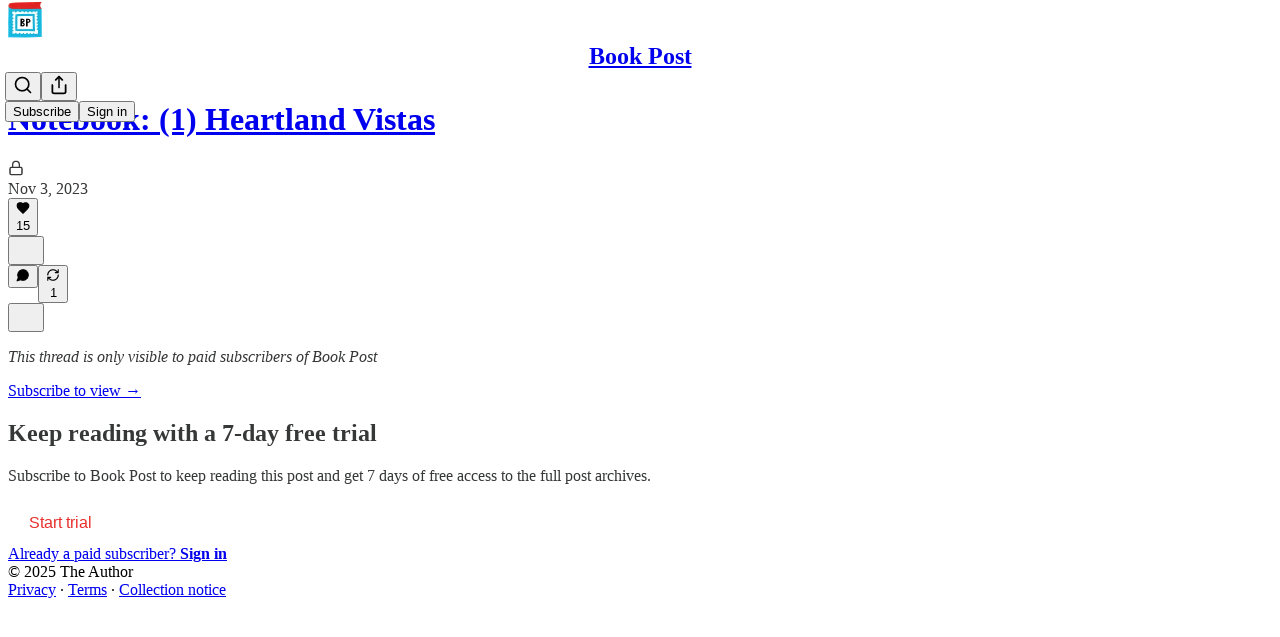

--- FILE ---
content_type: application/javascript; charset=UTF-8
request_url: https://books.substack.com/cdn-cgi/challenge-platform/h/g/scripts/jsd/fd468eb09fcf/main.js?
body_size: 4495
content:
window._cf_chl_opt={uTFG0:'g'};~function(h0,T,K,j,z,C,y,f){h0=I,function(U,e,ht,n,b,X){for(ht={U:421,e:386,b:405,X:458,N:397,o:444,G:459,Z:411,B:426,M:440,c:344,Q:353},n=I,b=U();!![];)try{if(X=parseInt(n(ht.U))/1*(parseInt(n(ht.e))/2)+parseInt(n(ht.b))/3*(parseInt(n(ht.X))/4)+parseInt(n(ht.N))/5+parseInt(n(ht.o))/6*(-parseInt(n(ht.G))/7)+parseInt(n(ht.Z))/8*(parseInt(n(ht.B))/9)+-parseInt(n(ht.M))/10+-parseInt(n(ht.c))/11*(-parseInt(n(ht.Q))/12),X===e)break;else b.push(b.shift())}catch(N){b.push(b.shift())}}(h,313875),T=this||self,K=T[h0(433)],j={},j[h0(437)]='o',j[h0(442)]='s',j[h0(435)]='u',j[h0(385)]='z',j[h0(423)]='n',j[h0(450)]='I',j[h0(369)]='b',z=j,T[h0(432)]=function(U,X,N,o,hw,hZ,hG,hU,Z,B,M,Q,S,i){if(hw={U:365,e:389,b:425,X:365,N:389,o:415,G:434,Z:443,B:434,M:443,c:461,Q:394,S:352,l:409,i:378},hZ={U:408,e:352,b:451},hG={U:345,e:410,b:454,X:403},hU=h0,null===X||void 0===X)return o;for(Z=v(X),U[hU(hw.U)][hU(hw.e)]&&(Z=Z[hU(hw.b)](U[hU(hw.X)][hU(hw.N)](X))),Z=U[hU(hw.o)][hU(hw.G)]&&U[hU(hw.Z)]?U[hU(hw.o)][hU(hw.B)](new U[(hU(hw.M))](Z)):function(V,he,O){for(he=hU,V[he(hZ.U)](),O=0;O<V[he(hZ.e)];V[O+1]===V[O]?V[he(hZ.b)](O+1,1):O+=1);return V}(Z),B='nAsAaAb'.split('A'),B=B[hU(hw.c)][hU(hw.Q)](B),M=0;M<Z[hU(hw.S)];Q=Z[M],S=s(U,X,Q),B(S)?(i=S==='s'&&!U[hU(hw.l)](X[Q]),hU(hw.i)===N+Q?G(N+Q,S):i||G(N+Q,X[Q])):G(N+Q,S),M++);return o;function G(V,O,hI){hI=I,Object[hI(hG.U)][hI(hG.e)][hI(hG.b)](o,O)||(o[O]=[]),o[O][hI(hG.X)](V)}},C=h0(455)[h0(396)](';'),y=C[h0(461)][h0(394)](C),T[h0(380)]=function(U,X,hM,hb,N,o,G,Z){for(hM={U:412,e:352,b:352,X:363,N:403,o:360},hb=h0,N=Object[hb(hM.U)](X),o=0;o<N[hb(hM.e)];o++)if(G=N[o],'f'===G&&(G='N'),U[G]){for(Z=0;Z<X[N[o]][hb(hM.b)];-1===U[G][hb(hM.X)](X[N[o]][Z])&&(y(X[N[o]][Z])||U[G][hb(hM.N)]('o.'+X[N[o]][Z])),Z++);}else U[G]=X[N[o]][hb(hM.o)](function(B){return'o.'+B})},f=function(hO,hV,hd,hi,hl,hx,e,b,X){return hO={U:393,e:449},hV={U:388,e:403,b:388,X:419,N:401,o:401},hd={U:352},hi={U:456},hl={U:352,e:401,b:345,X:410,N:454,o:345,G:410,Z:454,B:345,M:410,c:456,Q:403,S:403,l:403,i:388,d:388,V:345,O:403,k:403,D:456,A:403,H:419},hx=h0,e=String[hx(hO.U)],b={'h':function(N,hQ){return hQ={U:460,e:401},N==null?'':b.g(N,6,function(o,hT){return hT=I,hT(hQ.U)[hT(hQ.e)](o)})},'g':function(N,o,G,hK,Z,B,M,Q,S,i,V,O,D,A,H,W,L,F){if(hK=hx,null==N)return'';for(B={},M={},Q='',S=2,i=3,V=2,O=[],D=0,A=0,H=0;H<N[hK(hl.U)];H+=1)if(W=N[hK(hl.e)](H),Object[hK(hl.b)][hK(hl.X)][hK(hl.N)](B,W)||(B[W]=i++,M[W]=!0),L=Q+W,Object[hK(hl.o)][hK(hl.G)][hK(hl.Z)](B,L))Q=L;else{if(Object[hK(hl.B)][hK(hl.M)][hK(hl.N)](M,Q)){if(256>Q[hK(hl.c)](0)){for(Z=0;Z<V;D<<=1,o-1==A?(A=0,O[hK(hl.Q)](G(D)),D=0):A++,Z++);for(F=Q[hK(hl.c)](0),Z=0;8>Z;D=1.56&F|D<<1,A==o-1?(A=0,O[hK(hl.S)](G(D)),D=0):A++,F>>=1,Z++);}else{for(F=1,Z=0;Z<V;D=D<<1.8|F,A==o-1?(A=0,O[hK(hl.S)](G(D)),D=0):A++,F=0,Z++);for(F=Q[hK(hl.c)](0),Z=0;16>Z;D=D<<1.17|F&1.16,A==o-1?(A=0,O[hK(hl.l)](G(D)),D=0):A++,F>>=1,Z++);}S--,0==S&&(S=Math[hK(hl.i)](2,V),V++),delete M[Q]}else for(F=B[Q],Z=0;Z<V;D=D<<1|F&1.05,A==o-1?(A=0,O[hK(hl.l)](G(D)),D=0):A++,F>>=1,Z++);Q=(S--,0==S&&(S=Math[hK(hl.d)](2,V),V++),B[L]=i++,String(W))}if(''!==Q){if(Object[hK(hl.V)][hK(hl.M)][hK(hl.Z)](M,Q)){if(256>Q[hK(hl.c)](0)){for(Z=0;Z<V;D<<=1,A==o-1?(A=0,O[hK(hl.O)](G(D)),D=0):A++,Z++);for(F=Q[hK(hl.c)](0),Z=0;8>Z;D=1.4&F|D<<1,o-1==A?(A=0,O[hK(hl.S)](G(D)),D=0):A++,F>>=1,Z++);}else{for(F=1,Z=0;Z<V;D=F|D<<1.3,A==o-1?(A=0,O[hK(hl.k)](G(D)),D=0):A++,F=0,Z++);for(F=Q[hK(hl.D)](0),Z=0;16>Z;D=D<<1|1&F,A==o-1?(A=0,O[hK(hl.A)](G(D)),D=0):A++,F>>=1,Z++);}S--,S==0&&(S=Math[hK(hl.d)](2,V),V++),delete M[Q]}else for(F=B[Q],Z=0;Z<V;D=D<<1|F&1.38,A==o-1?(A=0,O[hK(hl.O)](G(D)),D=0):A++,F>>=1,Z++);S--,S==0&&V++}for(F=2,Z=0;Z<V;D=D<<1|1.13&F,A==o-1?(A=0,O[hK(hl.O)](G(D)),D=0):A++,F>>=1,Z++);for(;;)if(D<<=1,o-1==A){O[hK(hl.A)](G(D));break}else A++;return O[hK(hl.H)]('')},'j':function(N,hE){return hE=hx,null==N?'':N==''?null:b.i(N[hE(hd.U)],32768,function(o,ha){return ha=hE,N[ha(hi.U)](o)})},'i':function(N,o,G,hJ,Z,B,M,Q,S,i,V,O,D,A,H,W,F,L){for(hJ=hx,Z=[],B=4,M=4,Q=3,S=[],O=G(0),D=o,A=1,i=0;3>i;Z[i]=i,i+=1);for(H=0,W=Math[hJ(hV.U)](2,2),V=1;V!=W;L=O&D,D>>=1,D==0&&(D=o,O=G(A++)),H|=V*(0<L?1:0),V<<=1);switch(H){case 0:for(H=0,W=Math[hJ(hV.U)](2,8),V=1;V!=W;L=D&O,D>>=1,0==D&&(D=o,O=G(A++)),H|=V*(0<L?1:0),V<<=1);F=e(H);break;case 1:for(H=0,W=Math[hJ(hV.U)](2,16),V=1;V!=W;L=O&D,D>>=1,0==D&&(D=o,O=G(A++)),H|=V*(0<L?1:0),V<<=1);F=e(H);break;case 2:return''}for(i=Z[3]=F,S[hJ(hV.e)](F);;){if(A>N)return'';for(H=0,W=Math[hJ(hV.b)](2,Q),V=1;W!=V;L=O&D,D>>=1,0==D&&(D=o,O=G(A++)),H|=(0<L?1:0)*V,V<<=1);switch(F=H){case 0:for(H=0,W=Math[hJ(hV.U)](2,8),V=1;V!=W;L=D&O,D>>=1,D==0&&(D=o,O=G(A++)),H|=(0<L?1:0)*V,V<<=1);Z[M++]=e(H),F=M-1,B--;break;case 1:for(H=0,W=Math[hJ(hV.U)](2,16),V=1;W!=V;L=O&D,D>>=1,0==D&&(D=o,O=G(A++)),H|=V*(0<L?1:0),V<<=1);Z[M++]=e(H),F=M-1,B--;break;case 2:return S[hJ(hV.X)]('')}if(0==B&&(B=Math[hJ(hV.U)](2,Q),Q++),Z[F])F=Z[F];else if(F===M)F=i+i[hJ(hV.N)](0);else return null;S[hJ(hV.e)](F),Z[M++]=i+F[hJ(hV.o)](0),B--,i=F,0==B&&(B=Math[hJ(hV.U)](2,Q),Q++)}}},X={},X[hx(hO.e)]=b.h,X}(),Y();function h(hL){return hL='toString,random,boolean,/invisible/jsd,__CF$cv$params,error,chlApiSitekey,/b/ov1/0.18009341160961215:1762315945:lGTaeVgy0yO8thxRabZyEsApxcqFcs7xu93BgszZPsY/,[native code],chlApiUrl,stringify,d.cookie,timeout,nZlNH7,readyState,getPrototypeOf,_cf_chl_opt,loading,symbol,1224ISoAyE,XMLHttpRequest,pow,getOwnPropertyNames,POST,QKbrq5,source,fromCharCode,bind,api,split,910805YAmPEO,contentWindow,catch,addEventListener,charAt,clientInformation,push,success,30tuINtn,parent,chlApiClientVersion,sort,isNaN,hasOwnProperty,320LnZaJb,keys,now,body,Array,uTFG0,onreadystatechange,status,join,fvZZm6,39uNIyTn,detail,number,OOUF6,concat,108099FrVJXD,open,function,send,contentDocument,cloudflare-invisible,KZfL4,document,from,undefined,appendChild,object,errorInfoObject,ontimeout,4819070FBexCk,Function,string,Set,960KTBYbu,isArray,navigator,postMessage,XOMn3,dUJbKOTs,bigint,splice,jsd,onload,call,_cf_chl_opt;KNEqH2;URvKb1;fYyPt8;iYSva3;PFUFS5;PVOaD4;cTQlY3;UqXk5;KNBj1;ufnVg7;CGIa2;tyhN0;hqRub8;KZfL4;nZlNH7;Wffcb8;gGaE6,charCodeAt,chlApiRumWidgetAgeMs,189356oQVtkZ,16646TxcedF,DbrPIKVZv26hfXmySJ4-EpMt8N0gzeRGknUL+AwY5icq$o1ad9HF3WlOCQjx7BsTu,includes,event,/cdn-cgi/challenge-platform/h/,180433vrwAJc,prototype,style,iframe,display: none,floor,/jsd/r/0.18009341160961215:1762315945:lGTaeVgy0yO8thxRabZyEsApxcqFcs7xu93BgszZPsY/,xhr-error,length,12ulnpQV,removeChild,tabIndex,http-code:,sid,createElement,chctx,map,msg,DOMContentLoaded,indexOf,error on cf_chl_props,Object,onerror'.split(','),h=function(){return hL},h()}function Y(hH,hr,hD,hm,U,e,b,X,N){if(hH={U:371,e:395,b:381,X:384,N:400,o:400,G:362,Z:417},hr={U:381,e:384,b:417},hD={U:364},hm=h0,U=T[hm(hH.U)],!U)return;if(!a())return;(e=![],b=U[hm(hH.e)]===!![],X=function(hq,o){(hq=hm,!e)&&(e=!![],o=R(),J(o.r,function(G){g(U,G)}),o.e&&m(hq(hD.U),o.e))},K[hm(hH.b)]!==hm(hH.X))?X():T[hm(hH.N)]?K[hm(hH.o)](hm(hH.G),X):(N=K[hm(hH.Z)]||function(){},K[hm(hH.Z)]=function(hj){hj=hm,N(),K[hj(hr.U)]!==hj(hr.e)&&(K[hj(hr.b)]=N,X())})}function a(hP,h2,U,e,b,X){return hP={U:371,e:349,b:349,X:413},h2=h0,U=T[h2(hP.U)],e=3600,b=Math[h2(hP.e)](+atob(U.t)),X=Math[h2(hP.b)](Date[h2(hP.X)]()/1e3),X-b>e?![]:!![]}function s(U,e,X,hN,h9,N){h9=(hN={U:399,e:415,b:445,X:428},h0);try{return e[X][h9(hN.U)](function(){}),'p'}catch(o){}try{if(null==e[X])return void 0===e[X]?'u':'x'}catch(G){return'i'}return U[h9(hN.e)][h9(hN.b)](e[X])?'a':e[X]===U[h9(hN.e)]?'p5':!0===e[X]?'T':!1===e[X]?'F':(N=typeof e[X],h9(hN.X)==N?P(U,e[X])?'N':'f':z[N]||'?')}function E(U,hp,h1){return hp={U:368},h1=h0,Math[h1(hp.U)]()>U}function J(U,e,hy,hC,hv,hs,h3,b,X){hy={U:371,e:387,b:427,X:390,N:343,o:383,G:416,Z:350,B:395,M:379,c:439,Q:453,S:366,l:429,i:449,d:377},hC={U:351},hv={U:418,e:418,b:404,X:356},hs={U:379},h3=h0,b=T[h3(hy.U)],X=new T[(h3(hy.e))](),X[h3(hy.b)](h3(hy.X),h3(hy.N)+T[h3(hy.o)][h3(hy.G)]+h3(hy.Z)+b.r),b[h3(hy.B)]&&(X[h3(hy.M)]=5e3,X[h3(hy.c)]=function(h4){h4=h3,e(h4(hs.U))}),X[h3(hy.Q)]=function(h5){h5=h3,X[h5(hv.U)]>=200&&X[h5(hv.e)]<300?e(h5(hv.b)):e(h5(hv.X)+X[h5(hv.e)])},X[h3(hy.S)]=function(h6){h6=h3,e(h6(hC.U))},X[h3(hy.l)](f[h3(hy.i)](JSON[h3(hy.d)](U)))}function I(U,e,b){return b=h(),I=function(X,x,T){return X=X-342,T=b[X],T},I(U,e)}function P(U,e,hY,h8){return hY={U:441,e:441,b:345,X:367,N:454,o:363,G:375},h8=h0,e instanceof U[h8(hY.U)]&&0<U[h8(hY.e)][h8(hY.b)][h8(hY.X)][h8(hY.N)](e)[h8(hY.o)](h8(hY.G))}function g(b,X,hW,hz,N,o,G){if(hW={U:431,e:395,b:404,X:392,N:357,o:342,G:404,Z:406,B:447,M:357,c:342,Q:372,S:422,l:406},hz=h0,N=hz(hW.U),!b[hz(hW.e)])return;X===hz(hW.b)?(o={},o[hz(hW.X)]=N,o[hz(hW.N)]=b.r,o[hz(hW.o)]=hz(hW.G),T[hz(hW.Z)][hz(hW.B)](o,'*')):(G={},G[hz(hW.X)]=N,G[hz(hW.M)]=b.r,G[hz(hW.c)]=hz(hW.Q),G[hz(hW.S)]=X,T[hz(hW.l)][hz(hW.B)](G,'*'))}function v(U,ho,hh,e){for(ho={U:425,e:412,b:382},hh=h0,e=[];U!==null;e=e[hh(ho.U)](Object[hh(ho.e)](U)),U=Object[hh(ho.b)](U));return e}function m(N,o,hf,h7,G,Z,B,M,c,Q,S,l){if(hf={U:361,e:372,b:371,X:343,N:383,o:416,G:374,Z:370,B:387,M:427,c:390,Q:379,S:439,l:373,i:383,d:424,V:376,O:420,k:457,D:383,A:391,H:407,W:448,L:438,F:359,hY:392,hg:452,hN:429,ho:449},h7=h0,!E(.01))return![];Z=(G={},G[h7(hf.U)]=N,G[h7(hf.e)]=o,G);try{B=T[h7(hf.b)],M=h7(hf.X)+T[h7(hf.N)][h7(hf.o)]+h7(hf.G)+B.r+h7(hf.Z),c=new T[(h7(hf.B))](),c[h7(hf.M)](h7(hf.c),M),c[h7(hf.Q)]=2500,c[h7(hf.S)]=function(){},Q={},Q[h7(hf.l)]=T[h7(hf.i)][h7(hf.d)],Q[h7(hf.V)]=T[h7(hf.N)][h7(hf.O)],Q[h7(hf.k)]=T[h7(hf.D)][h7(hf.A)],Q[h7(hf.H)]=T[h7(hf.N)][h7(hf.W)],S=Q,l={},l[h7(hf.L)]=Z,l[h7(hf.F)]=S,l[h7(hf.hY)]=h7(hf.hg),c[h7(hf.hN)](f[h7(hf.ho)](l))}catch(i){}}function R(hc,hX,X,N,o,G,Z){hX=(hc={U:358,e:347,b:346,X:348,N:355,o:414,G:436,Z:398,B:402,M:446,c:430,Q:354},h0);try{return X=K[hX(hc.U)](hX(hc.e)),X[hX(hc.b)]=hX(hc.X),X[hX(hc.N)]='-1',K[hX(hc.o)][hX(hc.G)](X),N=X[hX(hc.Z)],o={},o=KZfL4(N,N,'',o),o=KZfL4(N,N[hX(hc.B)]||N[hX(hc.M)],'n.',o),o=KZfL4(N,X[hX(hc.c)],'d.',o),K[hX(hc.o)][hX(hc.Q)](X),G={},G.r=o,G.e=null,G}catch(B){return Z={},Z.r={},Z.e=B,Z}}}()